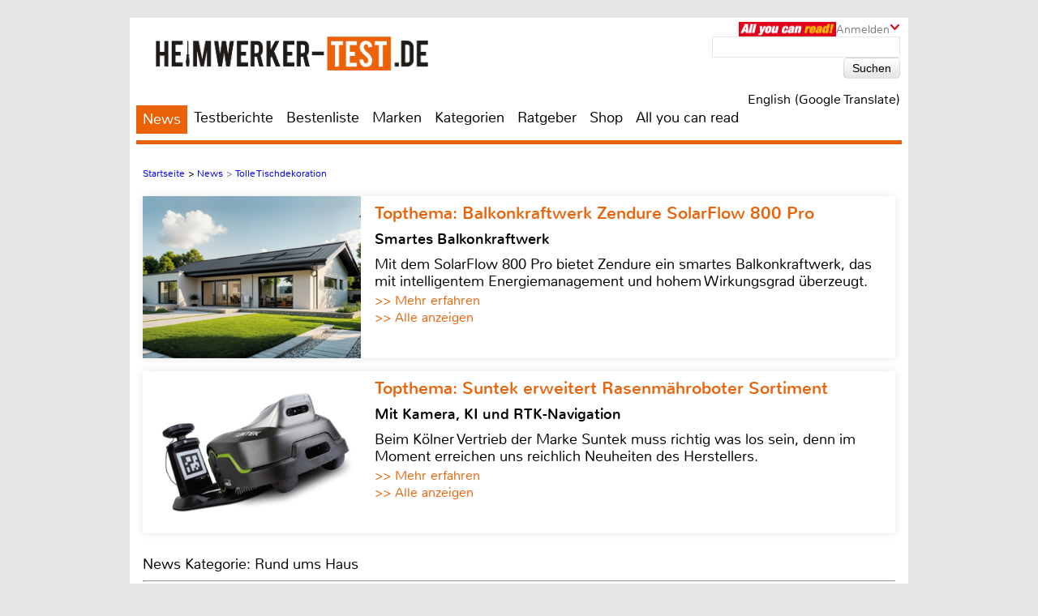

--- FILE ---
content_type: text/html; charset=UTF-8
request_url: https://www.heimwerker-test.de/news/Tolle-Tischdekoration-11177
body_size: 35227
content:

<!DOCTYPE html>
<html prefix="og: http://ogp.me/ns# fb: http://ogp.me/ns/fb#">
<head>
    <meta http-equiv="Content-Type" content="text/html; charset=utf-8">
    <title>Tolle Tischdekoration</title>
	<meta name="description" content="Wenn die D&auml;mmerung einsetzt und der gem&uuml;tliche Teil des Tages beginnt, dann ist es Zeit f&uuml;r das neueste Lumix-Produkt aus dem Hause Krinner: das &bdquo;Lumix Deco Glass&ldquo;. Ob im Wohnzimmer, auf der Terrasse oder im Garten &ndash; das hochwertige Solarglas zaubert &uuml;berall eine angenehme Atmosph&auml;re mit wundersch&ouml;nen Lichteffekten.">
	<meta name="keywords" content="test, testberichte, bestenliste, werkzeug, baumarkt, bohrmaschine, akkuschrauber, rasenmäher, wandfarbe, laminat, parkett">
	<meta name="Audience" content="alle">
	<meta name="language" content="de">
	<meta name="resource-type" content="Document">
	<meta name="revisit-after" content="7 days" />
	
	<meta name="author" content="Jörg Ueltgesforth - Michael E. Brieden Verlag GmbH">
	<meta name="copyright" content="Michael E. Brieden Verlag GmbH">
	<meta name="robots" content="index,follow">
	<meta name="google-site-verification" content="-WWi-4RBIcsZtzXboyQl7ZF2HwxUY11gCGrxaIdXCKs">
	
	<meta name="viewport" content="width=device-width">
	<link rel="canonical" href="https://www.heimwerker-test.de/news/Tolle-Tischdekoration-11177" />
	<link rel="alternate" hreflang="de-DE" href="https://www.heimwerker-test.de/news/Tolle-Tischdekoration-11177" />
    <link rel="shortcut icon" href="https://www.heimwerker-test.de/images/hwp/favicon.ico" type="image/x-icon">
	<link rel="image_src" href="https://www.heimwerker-test.de/images/news/big/rund-ums-haus-tolle-tischdekoration-15066.jpg" />
<meta itemprop="image" content="https://www.heimwerker-test.de/images/news/big/rund-ums-haus-tolle-tischdekoration-15066.jpg" />
<meta property="og:image" content="https://www.heimwerker-test.de/images/news/big/rund-ums-haus-tolle-tischdekoration-15066.jpg" />
<meta property="og:type" content="article" />
<meta property="og:title" content="Tolle Tischdekoration" />
<meta property="og:url" content="https://www.heimwerker-test.de/news/Tolle-Tischdekoration-11177" />
<meta property="og:description" content="Wenn die D&auml;mmerung einsetzt und der gem&uuml;tliche Teil des Tages beginnt, dann ist es Zeit f&uuml;r das neueste Lumix-Produkt aus dem Hause Krinner: das &bdquo;Lumix Deco Glass&ldquo;. Ob im Wohnzimmer, auf der Terrasse oder im Garten &ndash; das hochwertige Solarglas zaubert &uuml;berall eine angenehme Atmosph&auml;re mit wundersch&ouml;nen Lichteffekten." />
<meta property="og:site_name" content="heimwerker-test.de" />
<meta name="twitter:card" content="summary" />
<meta name="twitter:url" content="https://www.heimwerker-test.de/news/Tolle-Tischdekoration-11177" />
<meta name="twitter:title" content="Tolle Tischdekoration" />
<meta name="twitter:description" content="Wenn die D&auml;mmerung einsetzt und der gem&uuml;tliche Teil des Tages beginnt, dann ist es Zeit f&uuml;r das neueste Lumix-Produkt aus dem Hause Krinner: das &bdquo;Lumix Deco Glass&ldquo;. Ob im Wohnzimmer, auf der Terrasse oder im Garten &ndash; das hochwertige Solarglas zaubert &uuml;berall eine angenehme Atmosph&auml;re mit wundersch&ouml;nen Lichteffekten." />
<meta name="twitter:image" content="https://www.heimwerker-test.de/images/news/big/rund-ums-haus-tolle-tischdekoration-15066.jpg" />
<meta name="twitter:image:width" content="" />
<meta name="twitter:image:height" content="" />
	<script type="text/javascript" src="https://www.heimwerker-test.de/cookie-consent/cookie-consent.js"></script>
	<script type="text/javascript">
		var hifitest_ajax_host = "https://www.heimwerker-test.de";
		var hwp = 1;
		var uin = "news";
		var htmo = 0;
		var htsi = "";
		var htanno = "https://mobil.heimwerker-test.de/news/Tolle-Tischdekoration-11177";
		var htannoswitch = "https://mobil.heimwerker-test.de/switch/news/Tolle-Tischdekoration-11177";
		
	</script>
	
    <link rel="stylesheet" href="https://www.heimwerker-test.de/css/common_hwp.css" type="text/css">
    <link rel="stylesheet" href="https://www.heimwerker-test.de/css/mediumBanner.css" type="text/css">
	<link rel="stylesheet" href="https://www.heimwerker-test.de/css/simple-lightbox.min.css" type="text/css">
	<link rel="stylesheet" href="https://www.heimwerker-test.de/css/fotorama.css" type="text/css">
	<link rel="stylesheet" href="https://www.heimwerker-test.de/css/lightbox.min.css" type="text/css">
	<link rel="stylesheet" href="https://www.heimwerker-test.de/cookie-consent/cookie-consent.css" type="text/css">
	<link rel="alternate" media="only screen and (max-width: 640px)" href="https://mobil.heimwerker-test.de/news/Tolle-Tischdekoration-11177">
	<link rel="alternate" type="application/rss+xml" title="heimwerker-test.de Test und News Feed" href="https://www.heimwerker-test.de/rss/alleartikel" />
	<link rel="alternate" type="application/rss+xml" title="heimwerker-test.de News Feed" href="https://www.heimwerker-test.de/rss/news" />
	<link rel="alternate" type="application/rss+xml" title="heimwerker-test.de Test Feed" href="https://www.heimwerker-test.de/rss/tests" />
	<script type="text/javascript">var uaoff = 1;var gaccgoui = "UA-18596510-1";var gafour = "G-SS7T535GT8";</script>
	
	<script type="text/javascript">
		function googleTranslateElementInit() {
			new google.translate.TranslateElement({pageLanguage: 'de', layout: google.translate.TranslateElement.InlineLayout.HORIZONTAL, autoDisplay: false, gaTrack: true, gaId: 'UA-18596510-1'}, 'google_translate_element');
			var removePopup = document.getElementById('goog-gt-tt');
			removePopup.parentNode.removeChild(removePopup);
		}
	</script>
	<script type="text/javascript" src="//translate.google.com/translate_a/element.js?cb=googleTranslateElementInit"></script>
	
<!-- Matomo -->
<script type="text/javascript">
  var _paq = window._paq || [];
  /* tracker methods like "setCustomDimension" should be called before "trackPageView" */
  _paq.push(["setDocumentTitle", document.domain + "/" + document.title]);
  _paq.push(["setDomains", ["*.heimwerker-test.de"]]);
  _paq.push(['trackPageView']);
  _paq.push(['enableLinkTracking']);
  (function() {
    var u="https://brieden.info/matomo/";
    _paq.push(['setTrackerUrl', u+'matomo.php']);
    _paq.push(['setSiteId', '1']);
    var d=document, g=d.createElement('script'), s=d.getElementsByTagName('script')[0];
    g.type='text/javascript'; g.async=true; g.defer=true; g.src=u+'matomo.js'; s.parentNode.insertBefore(g,s);
  })();
</script>
<noscript><p><img src="https://brieden.info/matomo/matomo.php?idsite=1&amp;rec=1" style="border:0;" alt="" /></p></noscript>
<!-- End Matomo Code -->
</head>

<body>


<div class="gridrow">
<div class="skyBannerLeft">
    
	
</div>

<div class="topBannerContainer">
    <div class="topBanner"><ins class="asm_async_creative" style="display:inline; width:728px; height:90px;text-align:left; text-decoration:none;" data-asm-cdn="cdn.adspirit.de" data-asm-host="hifitest.adspirit.de"  data-asm-params="pid=91&kat=_12_&subkat=&markid=0&gdpr=1"></ins><script src="//cdn.adspirit.de/adasync.min.js" async type="text/javascript"></script></div>
	<div class="clearBoth"></div>
</div>
<!-- Container -->
<div class="container ">
<!-- White Website Background -->
<div class="whiteContainerClear"></div>
<div class="whiteContainer">
<!-- Header -->
<div id="headerOverlay" class="inactive">
    <div class="secondContainer">
        <a href="/" title="zur Startseite">
            <div class="htdeLogo"></div>
        </a>
        <ul><li class="activeLink"><a href="/news" title="News - Liste mit allen Meldungen sortiert nach Datum">News</a></li><li ><a href="/testberichte" title="Test - Liste mit allen Tests, sortierbar nach Einzeltest, Vergleichstest, Profitest">Testberichte</a></li><li ><a href="/bestenliste" title="Übersicht aller Bestenlisten, sortiert nach Kategorien">Bestenliste</a></li><li ><a href="/marken" title="Top-Marken, Alphabetische Liste aller Marken und Hersteller">Marken</a></li><li ><a href="/kategorien" title="Testlisten sortiert nach Kategorien">Kategorien</a></li><li ><a href="/ratgeber" title="Ratgeber">Ratgeber</a></li><li><a href="https://hifitest.de/shop/de/" target="_blank" title="Hier können Sie z.B Printausgaben oder unsere Heimkino-DVD bestellen">Shop</a></li><li class="dtnoview" ><a href="/allyoucanread" title="All you can read">All you can read</a></li></ul>
		 
	<div class="login login_width">
		<div class="aycrBanner"></div>
		<div class="overlay">Anmelden</div>
		<div class="imageArrowDown"></div>
	</div>
        <div class="loginOverlay displayNone" id="loginOverlay2">
			           
	<div class="imageArrowUp"></div>
	<div class="loginOverlayContent">
		<div class="loginOverlayHeadline">Anmeldung</div>
		<form action="https://www.heimwerker-test.de/login" method="post">
			<input type="text" name="user" placeholder="Username" value="">
			<input type="password" name="pass" placeholder="Passwort" value="">
			<input type="submit" name="register" value="Anmelden">
		</form>
		<div class="forgotPassword clearBoth"><a href="https://www.heimwerker-test.de/neuespasswort/1#anfordern" title="Eine neues Passwort oder Ihren Benutzernamen anfordern">Passwort vergessen? <br />Neues Passwort anfordern</a></div>
	</div>
        </div>
    </div>
</div>
<header>
	 
	<div class="login login_width">
		<div class="aycrBanner"></div>
		<div class="overlay">Anmelden</div>
		<div class="imageArrowDown"></div>
	</div>
    <div class="loginOverlay displayNone" id="loginOverlay">
                   
	<div class="imageArrowUp"></div>
	<div class="loginOverlayContent">
		<div class="loginOverlayHeadline">Anmeldung</div>
		<form action="https://www.heimwerker-test.de/login" method="post">
			<input type="text" name="user" placeholder="Username" value="">
			<input type="password" name="pass" placeholder="Passwort" value="">
			<input type="submit" name="register" value="Anmelden">
		</form>
		<div class="forgotPassword clearBoth"><a href="https://www.heimwerker-test.de/neuespasswort/1#anfordern" title="Eine neues Passwort oder Ihren Benutzernamen anfordern">Passwort vergessen? <br />Neues Passwort anfordern</a></div>
	</div>
    </div>
    <div class="postionspecialheader"><a href="/" title="zur Startseite"><div class="logo"><div class="logoTitle"></div><div class="htdeLogo"></div></div></a></div>
		<div class="moreInformation aycrmi">
			<div class="aycrTeaser"></div>
			<a href="https://www.hifitest.de/allyoucanread?hwp=1&afc=2c189a9fbf91ddcc&hwp=1" class="link_button" title="All you can read, Informieren, Bestellen, Gutschein einlösen">Hier kaufen!<br>+ tolle Prämien</a>
		</div>
    <div class="search">
        <form action="https://www.heimwerker-test.de/suche/1/77" method="post">
            <input type="text" name="suchanfrage" value="">
            <input type="submit" name="search" value="Suchen">
        </form><div id="google_translate_element"></div><div class="divnturl"><span class="nturl" title="English">English (Google Translate)</span></div>
    </div>
</header>

<!-- Navigationbar -->
<nav>
    <ul><li class="activeLink"><a href="/news" title="News - Liste mit allen Meldungen sortiert nach Datum">News</a></li><li ><a href="/testberichte" title="Test - Liste mit allen Tests, sortierbar nach Einzeltest, Vergleichstest, Profitest">Testberichte</a></li><li ><a href="/bestenliste" title="Übersicht aller Bestenlisten, sortiert nach Kategorien">Bestenliste</a></li><li ><a href="/marken" title="Top-Marken, Alphabetische Liste aller Marken und Hersteller">Marken</a></li><li ><a href="/kategorien" title="Testlisten sortiert nach Kategorien">Kategorien</a></li><li ><a href="/ratgeber" title="Ratgeber">Ratgeber</a></li><li><a href="https://hifitest.de/shop/de/" target="_blank" title="Hier können Sie z.B Printausgaben oder unsere Heimkino-DVD bestellen">Shop</a></li><li class="dtnoview" ><a href="/allyoucanread" title="All you can read">All you can read</a></li></ul>
</nav>

<div class="separatorHeader"></div>
<noscript><p class="noscript">Bitte aktivieren Sie Javascript, damit Sie alle Funktionalitäten der Seite nutzen können!</p></noscript>
<!-- Expandable Banner -->

<div class="expandableBanner"><ins class="asm_async_creative" style="display:inline; width:970px; height:250px;text-align:left; text-decoration:none;" data-asm-cdn="cdn.adspirit.de" data-asm-host="hifitest.adspirit.de"  data-asm-params="pid=130&kat=_12_&subkat=&markid=0&gdpr=1"></ins><script src="//cdn.adspirit.de/adasync.min.js" async type="text/javascript"></script></div>


<!-- BEGIN Content -->
<div class="content clearBoth">
<!-- BEGIN Main Content Area -->
<div class="mainContent ">
	<!-- Breadcrumb --><div class="breadcrumb clearBoth"><ul itemscope itemtype="https://schema.org/BreadcrumbList"><li itemprop="itemListElement" itemscope itemtype="https://schema.org/ListItem"><a href="/" itemprop="item"><span itemprop="name">Startseite</span></a><meta itemprop="position" content="1" /></li><li itemprop="itemListElement" itemscope itemtype="https://schema.org/ListItem">>&nbsp;<a href="/news" itemprop="item"><span itemprop="name">News</span></a><meta itemprop="position" content="2" /></li><li class="lastChild" itemprop="itemListElement" itemscope itemtype="https://schema.org/ListItem">>&nbsp;<a href="/news/" itemprop="item"><span itemprop="name">Tolle Tischdekoration</span></a><meta itemprop="position" content="3" /></li></ul></div><div class="clearBoth"></div>
						<a id="tt_614" class="themenmonat_trigger" href="/test/rund-ums-haus/zendure-solarflow-800-pro-24535" title="Smartes Balkonkraftwerk - zum kompletten Artikel" >
						<div class="themenmonat themenmonat_width">
							<span class="themenmonat_id displayNone tt_614">614_24535_2</span>
							<div class="themenmonat_image themenmonat_image_size">
								<img src="/images/themenmonat/Balkonkraftwerk_Zendure_SolarFlow_800_Pro_1764063953.jpg" alt="Balkonkraftwerk_Zendure_SolarFlow_800_Pro_1764063953.jpg" width="269" height="200">
							</div>
							<div class="themenmonat-text themenmonat-text-size">
								
								<span class="ha">Topthema: Balkonkraftwerk Zendure SolarFlow 800 Pro</span>
								<span class="hb">Smartes Balkonkraftwerk</span>
								<p class="fontSite18">
									Mit dem SolarFlow 800 Pro bietet Zendure ein smartes Balkonkraftwerk, das mit intelligentem Energiemanagement und hohem Wirkungsgrad überzeugt.
								</p>
								<span class="floatLeft schrift_rot themenmonat_link">>> Mehr erfahren</span><a href="/topthema" class="floatRight marginRight15 schrift_rot">>> Alle anzeigen</a>
							</div>
							<div class="clearBoth"></div>
						</div>
						</a>
						<a id="tt_627" class="themenmonat_trigger" href="/test/roboter-rasenmaeher/suntek-srm3150-24572" title="Mit Kamera, KI und RTK-Navigation - zum kompletten Artikel" >
						<div class="themenmonat themenmonat_width">
							<span class="themenmonat_id displayNone tt_627">627_24572_2</span>
							<div class="themenmonat_image themenmonat_image_size">
								<img src="/images/themenmonat/Suntek_erweitert_Rasenmaehroboter_Sortiment_1765796194.jpg" alt="Suntek_erweitert_Rasenmaehroboter_Sortiment_1765796194.jpg" width="269" height="200">
							</div>
							<div class="themenmonat-text themenmonat-text-size">
								
								<span class="ha">Topthema: Suntek erweitert Rasenmähroboter Sortiment</span>
								<span class="hb">Mit Kamera, KI und RTK-Navigation</span>
								<p class="fontSite18">
									Beim Kölner Vertrieb der Marke Suntek muss richtig was los sein, denn im Moment erreichen uns reichlich Neuheiten des Herstellers.
								</p>
								<span class="floatLeft schrift_rot themenmonat_link">>> Mehr erfahren</span><a href="/topthema" class="floatRight marginRight15 schrift_rot">>> Alle anzeigen</a>
							</div>
							<div class="clearBoth"></div>
						</div>
						</a><div class="themenmonatspacer"></div>
		<div class="testreview clearBoth">
			
            <span class="h3category">News Kategorie: Rund ums Haus</span><hr /><span class="h2singleTestHeadline">Marke: </span><hr />
            <h1 class="deviceHeadline">Tolle Tischdekoration</h1>
			
				<div class="testreviewImage" align="center">
					
						<img src="/images/news/thumb_big/rund-ums-haus-tolle-tischdekoration-15066.jpg" width="770" height="445" alt="Rund ums Haus Tolle Tischdekoration - News, Bild 1" title="Rund ums Haus Tolle Tischdekoration, Bild 1"/>
					
				</div>
        </div>
		<div class="reviewSeparator clearBoth marginTop10"></div>
		<div class="authornews fontSize25">28.12.2018 10:44 Uhr von Jörg Ueltgesforth</div><div id="block-testbericht" class="text fontSize25"><h2 class="fontSize25">Wenn die D&auml;mmerung einsetzt und der gem&uuml;tliche Teil des Tages beginnt, dann ist es Zeit f&uuml;r das neueste Lumix-Produkt aus dem Hause Krinner: das &bdquo;Lumix Deco Glass&ldquo;. Ob im Wohnzimmer, auf der Terrasse oder im Garten &ndash; das hochwertige Solarglas zaubert &uuml;berall eine angenehme Atmosph&auml;re mit wundersch&ouml;nen Lichteffekten.</h2><p><p>Dabei kommen Dekofans voll und ganz auf ihre Kosten. Denn das Glasinnere kann je nach Lust und Laune mit verschiedensten Materialien in allen Farben dekoriert werden. Der Fantasie sind keine Grenzen gesetzt. Das &bdquo;Deco Glass&ldquo; von Krinner erweitert die Lumix-Serie um ein neues, innovatives Produkt. Hochwertigste Materialen zeichnen die Neuheit aus: Mundgeblasenes, kristallklares Glas mit Echtholz-Deckel aus FSC zertifizierter Buche sowie ein handgefertigter Tragegriff aus echtem Leder machen das elegante Glas zu einem ganz besonderen Designelement. Dazu kommt ein im Deckel integriertes Solarpanel, wodurch der Akku tags&uuml;ber mit reiner Sonnenenergie aufgeladen wird.
			<div class="fotorama" data-nav="false" data-arrows="always" data-width="100%" data-ratio="4/3" data-fit="scaledown"><img src="https://www.heimwerker-test.de/images/news/big/rund-ums-haus-tolle-tischdekoration-15067.jpg" title="Rund ums Haus Tolle Tischdekoration, Bild 2" alt="Rund ums Haus Tolle Tischdekoration - News, Bild 2" ></div> Doch auch f&uuml;r regnerische Tage oder den Einsatz im Haus ist vorgesorgt: Das &bdquo;Lumix Deco Glass&ldquo; kann ganz einfach mit einem Micro-USB-Kabel aufgeladen werden. Um es anschlie&szlig;end zum Leuchten zu bringen, ist eine unsichtbare Touchfunktion in den Deckel integriert: Wie von Zauberhand l&auml;sst sich die Sonnenenergie auf vier warm-wei&szlig;e und besonders helle LEDs &uuml;bertragen, die das Glas acht Stunden lang zum Leuchten bringen.</p>
						<a class="themenmonat_news" id="tt_607" class="themenmonat_trigger" href="/test/lacke-und-lasuren/schoener-wohnen-pep-up-renovierfarbe-fuer-fliesen-24504" title="Schnell mal aufgepeppt - zum kompletten Artikel" ">
						<div class="themenmonat themenmonat_width themenmonat_news_m">
							<span class="themenmonat_id displayNone tt_607">607_24504_2</span>
							<div class="themenmonat_image themenmonat_image_size">
								<img src="/images/themenmonat/Fliesenlack_von_Schoener_Wohnen_Farbe_1762506458.jpg" alt="Fliesenlack_von_Schoener_Wohnen_Farbe_1762506458.jpg" width="269" height="200">
							</div>
							<div class="themenmonat-text themenmonat-text-size">
								
								<span class="ha">Topthema: Fliesenlack von Schöner Wohnen Farbe</span>
								<span class="hb">Schnell mal aufgepeppt</span>
								<p class="fontSite18 themenmonat_news_p">
									Das Mobiliar entspricht den aktuellen Trends, aber wie sieht’s in Bad und Küche aus? Mit „Pep Up“ Renovierfarbe von Schöner Wohnen Farbe lässt sich das mit vertretbarem Aufwand ändern.
								</p>
								<span class="floatLeft schrift_rot themenmonat_link themenmonat_link_news">>> Mehr erfahren</span><a href="/topthema" class="floatRight marginRight15 schrift_rot themenmonat_link_news">>> Alle anzeigen</a>
							</div>
							<div class="clearBoth"></div>
						</div>
						</a></p></div>
		<div class="pagecontrol_prev_next">
			<div class="ppn_left"><a href="/ratgeber" title="zur Übersicht">zurück zur Übersicht</a></div>
			<div class="clearBoth"></div>
		</div></div><!-- END Main Content -->
			<!-- BEGIN Right Informationbar -->
            <div class="informationBar">
				
				<div id="market_infobar" class="specialOffers">
					
			<div id="shopoffer" class="clearBoth">
				<div class="shopofferheadline">Neu im Shop</div>
				<p>ePaper Jahres-Archive, z.B. Klang & Ton</p>
				<img src="/images/offerbox_1643909860.png" width="250" alt="ePaper Jahres-Archive, z.B. Klang & Ton">
				<div class="clearBoth"></div>
				
				<a id="so_20_1" class="so_dat" href="/cronjobs_tools/shopofferbox_tracking.php?c=20&h=1">>> mehr erfahren</a>
				<div class="clearBoth marginTop10"></div>
			</div>
                </div><div class="mediumRectangle clearBoth"><ins class="asm_async_creative" style="display:inline; width:300px; height:250px;text-align:left; text-decoration:none;" data-asm-cdn="cdn.adspirit.de" data-asm-host="hifitest.adspirit.de"  data-asm-params="pid=92&kat=_12_&subkat=&markid=0&gdpr=1"></ins><script src="//cdn.adspirit.de/adasync.min.js" async type="text/javascript"></script></div>
						<a id="tt_611" class="themenmonat_trigger" href="/test/roboter-rasenmaeher/suntek-srm2030-24533" title="Mit Kamera und KI, der neue SRM2030 von Suntek - zum kompletten Artikel" >
						<div class="themenmonat themenmonat_width_infobar">
							<span class="themenmonat_id displayNone tt_611">611_24533_2</span>
							<div class="themenmonat-text themenmonat-text-infobar">
								<span class="ha ha_infobar">Topthema: Suntek erweitert Rasenmähroboter-Sortiment</span>
							</div>
							<div class="themenmonat_image themenmonat_image_size_infobar">
								<img src="/images/themenmonat/Suntek_erweitert_Rasenmaehroboter-Sortiment_1763984412.jpg" alt="Suntek_erweitert_Rasenmaehroboter-Sortiment_1763984412.jpg" width="300" height="221">
							</div>
							<div class="themenmonat-text themenmonat-text-infobar">
								
								<span class="hb hb_infobar">Mit Kamera und KI, der neue SRM2030 von Suntek</span>
								<p class="fontSite18">
									Die Marke Suntek ist erst seit letztem Jahr bei uns erhältlich. Ein neues Modell der 2026er Serie hat bereits jetzt den Weg zu uns gefunden, der SRM 2030.
								</p>
								<span class="floatLeft schrift_rot themenmonat_link">>> Mehr erfahren</span>
							</div>
							<div class="clearBoth"></div>
						</div>
						</a>
					<div class="infobar_probeexemplar_main marginTop10" id="PE2215">
						<div class="infobar_probeexemplar">
							<span class="infobar_probeexemplar_banderole_oben">kostenloses Probeexemplar</span>
							<img src="/images/OutdoorSummerSpecial_1_2025.jpg" style="position: relative; top: -42px;" width="300" height="400" alt="Cover Probeexemplar">
						</div>
						<span class="infobar_probeexemplar_button">Jetzt laden (, PDF, 6.7 MB)</span>
						<div class="clearBoth"></div>
					</div>
					<div class="infobar_probeexemplar_main marginTop10" id="PE2120">
						<div class="infobar_probeexemplar">
							<span class="infobar_probeexemplar_banderole_oben">kostenloses Probeexemplar</span>
							<img src="/images/MallorcaDreamhousesDP_5_2023.jpg" style="position: relative; top: -42px;" width="300" height="400" alt="Cover Probeexemplar">
						</div>
						<span class="infobar_probeexemplar_button">Jetzt laden (, PDF, 12.96 MB)</span>
						<div class="clearBoth"></div>
					</div>
		<!-- Follow Us -->
		<div class="unsereP clearBoth">
			<div class="unserePHeadline">Unsere Partner:</div>
				<ul>
						<li>
							<a href="/cronjobs_tools/marken_tracking.php?mte=547_1" title="Informationen zu Honda" target="_blank">
								<div align="center">
									<img width="86" height="10" src="/images/suche/honda-2031580115345.jpg" alt="Honda">
								</div>
							</a>
						</li>
						<li>
							<a href="/cronjobs_tools/marken_tracking.php?mte=2827_1" title="Informationen zu Isotronic" target="_blank">
								<div align="center">
									<img width="86" height="28" src="/images/suche/isotronic-2531659345292.jpg" alt="Isotronic">
								</div>
							</a>
						</li>
						<li>
							<a href="/cronjobs_tools/marken_tracking.php?mte=640_1" title="Informationen zu K&auml;rcher" target="_blank">
								<div align="center">
									<img width="86" height="28" src="/images/suche/krcher-2081580810291.jpg" alt="K&auml;rcher">
								</div>
							</a>
						</li>
						<li>
							<a href="/cronjobs_tools/marken_tracking.php?mte=514_1" title="Informationen zu Scheppach" target="_blank">
								<div align="center">
									<img width="55" height="40" src="/images/suche/scheppach-1831569570541.jpg" alt="Scheppach">
								</div>
							</a>
						</li>
				</ul>
			<div class="clearBoth"></div>
		</div>
					<!-- Follow Us -->
					<div class="followUs clearBoth">
						<div class="followUsHeadline">Interessante Links:</div>
						<ul><li><a href="https://www.hifitest.de" title="www.hifitest.de" target="_blank"><img width="86" height="86" src="/images/netzwerk_0.png" alt="www.hifitest.de"></a></li><li><a href="https://www.hausgeraete-test.de" title="www.hausgeraete-test.de" target="_blank"><img width="86" height="86" src="/images/netzwerk_2.png" alt="www.hausgeraete-test.de"></a></li><li><a href="https://hifitest.de/shop/" title="hifitest.de/shop/" target="_blank"><img width="86" height="86" src="/images/netzwerk_shop.png" alt="hifitest.de/shop/"></a></li>
						</ul>
						<div class="clearBoth"></div>
					</div><div class="clearBoth"></div>
	<div class="clearBoth"></div>
    <div class="author_test marginTop10">
        <a href="/redaktion" title="zur Redaktionsseite"><img class="imageAuthor" src="/images/redakteur/red_50_1.jpg" width="75" height="100" alt="Jörg Ueltgesforth"/></a>
        <table>
            
		<tr>
            <td valign="top">Autor</td>
            <td><a href="/redaktion" title="zur Redaktionsseite">Jörg Ueltgesforth</a></td>
        </tr>
            
		<tr>
			<td>Kontakt</td>
            <td><a href="/kontakt/joerg_ueltgesforth" title="Anfrage an Jörg Ueltgesforth">E-Mail</a></td>
        </tr>
            <tr>
                <td>Datum</td>
                <td>28.12.2018, 10:44 Uhr</td>
            </tr>
        </table>
		<div class="clearBoth"></div>
    </div>
	<div class="marginTop10"></div><div class="mediumRectangle clearBoth"><ins class="asm_async_creative" style="display:inline; width:300px; height:250px;text-align:left; text-decoration:none;" data-asm-cdn="cdn.adspirit.de" data-asm-host="hifitest.adspirit.de"  data-asm-params="pid=94&kat=_12_&subkat=&markid=0&gdpr=1"></ins><script src="//cdn.adspirit.de/adasync.min.js" async type="text/javascript"></script></div>
                <!-- Newsletter -->
                <div class="newsletter">
                    <div class="newsletterHeadline">Newsletter</div>
                    <p>Abonniere den Newsletter und erhalte Informationen über neue Magazine, exklusive Spezialangebote, Gewinnspiele, neue Features sowie limitierte Angebote unserer Partner.</p>
					<form method="post" action="/newsletter-anmeldung">
						<div class="displayNone">hinweise: <input name="hinweise" value="" type="text" /></div>
						<input type="hidden" name="zeiti" value="1769006118" />
						<input type="text" name="newslettermail" placeholder="E-Mail Adresse" value="" />
						<input type="submit" name="register" value="Anmelden" />
					</form>
                    <div class="clearBoth newsletter_a_cont"><a href="/newsletter-abbestellen" title="Melden Sie Ihre E-Mailadresse vom Newsletter ab">Newsletter abbestellen</a></div>
                </div>
				
				
            </div>
            <!-- END Right Informationbar -->
	<div class="moreInterestingThings"><div>&nbsp;</div>
			<div class="moreInterestingThingsHeadline">Das könnte Sie auch interessieren:</div>
			<div class="moreInterestingThingsTop">
				<div class="moreInterestingThingsContent">	
                    <div class="moreInterestingThingsImage">
						<img src="/images/testbilder/thumb_interesting/zendure-solarflow-800-pro-rund-ums-haus-83652.jpg" width="345" height="240" alt="Rund ums Haus Zendure SolarFlow 800 Pro im Test, Bild 1" title="Smartes Balkonkraftwerk: Zendure SolarFlow 800 Pro, Bild 1" />
					</div>
					<p class="fontSize25"><a href="/test/rund-ums-haus/zendure-solarflow-800-pro-24535" title="Einzeltest, Kategorie: Rund ums Haus - Balkonkraftwerk Zendure SolarFlow 800 Pro">Einzeltest <br /> Zendure<br>SolarFlow 800 Pro</a></p>
			   </div>
				<div class="moreInterestingThingsContent">	
                    <div class="moreInterestingThingsImage">
						<img src="/images/testbilder/thumb_interesting/high-clean-teleskopstange-3k-vollcarbon-54-m-mit-fensterwischer-rund-ums-haus-81486.jpg" width="345" height="240" alt="Rund ums Haus High-clean Teleskopstange 3K Vollcarbon 5,4 m mit Fensterwischer im Test, Bild 1" title="Schnell wieder sauber: High-clean Teleskopstange 3K Vollcarbon 5,4 m mit Fensterwischer, Bild 1" />
					</div>
					<p class="fontSize25"><a href="/test/rund-ums-haus/high-clean-teleskopstange-3k-vollcarbon-54-m-mit-fensterwischer-24039" title="Einzeltest, Kategorie: Rund ums Haus - Teleskopstange 3K Vollcarbon 5,4 m mit Fensterwischer High-clean.com">Einzeltest <br /> High-clean<br>Teleskopstange 3K Vollcarbon 5,4 m mit Fensterwischer</a></p>
			   </div>
				<div class="moreInterestingThingsContent">	
                    <div class="moreInterestingThingsImage">
						<img src="/images/testbilder/thumb_interesting/gardinger-bbq-42-rund-ums-haus-81482.jpg" width="345" height="240" alt="Rund ums Haus Gardinger BBQ 42 im Test, Bild 1" title="F&uuml;r den (kleinen) Hunger zwischendurch: Gardinger BBQ 42, Bild 1" />
					</div>
					<p class="fontSize25"><a href="/test/rund-ums-haus/gardinger-bbq-42-24038" title="Einzeltest, Kategorie: Rund ums Haus - Kompaktgrill Gardinger BBQ 42">Einzeltest <br /> Gardinger<br>BBQ 42</a></p>
			   </div>
				<div class="moreInterestingThingsContent">	
                    <div class="moreInterestingThingsImage">
						<img src="/images/testbilder/thumb_interesting/ryobi-akku-textilreiniger-rdc18bl-rund-ums-haus-80327.jpg" width="345" height="240" alt="Rund ums Haus Ryobi Akku-Textilreiniger RDC18BL im Test, Bild 1" title="Textilien mal eben reinigen ...: Ryobi Akku-Textilreiniger RDC18BL, Bild 1" />
					</div>
					<p class="fontSize25"><a href="/test/rund-ums-haus/ryobi-akku-textilreiniger-rdc18bl-23829" title="Einzeltest, Kategorie: Rund ums Haus - Akku-Textilreiniger RDC18BL von Ryobi">Einzeltest <br /> Ryobi<br>Akku-Textilreiniger RDC18BL</a></p>
			   </div>
				<div class="moreInterestingThingsContent">	
                    <div class="moreInterestingThingsImage">
						<img src="/images/testbilder/thumb_interesting/dura-sat-balkonkraftwerk-spaun-em-1600ct-swm503-87-kwh-pv-speicher-set-rund-ums-haus-79261.jpg" width="345" height="240" alt="Rund ums Haus Dura Sat Balkonkraftwerk Spaun EM 1600CT + SWM50/3 + 8,7 kWh-PV-Speicher-Set im Test, Bild 1" title="Von der Sonne versorgt: Dura Sat Balkonkraftwerk Spaun EM 1600CT + SWM50/3 + 8,7 kWh-PV-Speicher-Set, Bild 1" />
					</div>
					<p class="fontSize25"><a href="/test/rund-ums-haus/dura-sat-balkonkraftwerk-spaun-em-1600ct-swm503-87-kwh-pv-speicher-set-23599" title="Einzeltest, Kategorie: Rund ums Haus - Balkonkraftwerk mit Speicher von Dura-Sat">Einzeltest <br /> Dura Sat<br>Balkonkraftwerk Spaun EM 1600CT + SWM50/3 + 8,7 kWh-PV-Speicher-Set</a></p>
			   </div>
				<div class="moreInterestingThingsContent">	
                    <div class="moreInterestingThingsImage">
						<img src="/images/testbilder/thumb_interesting/fairland-waermepumpe-ixcr26-rund-ums-haus-78710.jpg" width="345" height="240" alt="Rund ums Haus Fairland W&auml;rmepumpe IXCR26 im Test, Bild 1" title="Immer die richtige  Temperatur: Fairland W&auml;rmepumpe IXCR26, Bild 1" />
					</div>
					<p class="fontSize25"><a href="/test/rund-ums-haus/fairland-waermepumpe-ixcr26-23487" title="Einzeltest, Kategorie: Rund ums Haus - W&auml;rmepumpen Poolheizung IXCR26 von Fairland">Einzeltest <br /> Fairland<br>W&auml;rmepumpe IXCR26</a></p>
			   </div></div>
    </div>
</div>
	
        <!-- END Content -->
        <!-- BEGIN Footer -->
        <footer class="clearBoth">
            <div class="linkBlog">
                <ul><li><a href="https://hifitest.de/shop" target="_blank" title="Hier können Sie z.B Printausgaben oder unsere Heimkino-DVD bestellen">Shop</a></li><li><a href="/testkompetenz" title="So testet heimwerker-test.de">Testkompetenz</a></li><li><a href="/redaktion" title="Kontakt zu unseren Redakteuren">Redaktion</a></li><li><a href="/ausstattungslisten" title="Liste mit allen Tests und Ausstattungslisten, sortierbar">Gerätedaten</a></li><li><a href="/bildergalerie" title="Bildergalerien">Bildergalerien</a></li><li><a href="/kataloge" title="Kataloge von Marken und Herstellen, alphabetisch sortiert">Kataloge</a></li><li><a href="/rss" title="Abonnieren Sie einen unserer RSS-Feeds">RSS-Feeds</a></li><li><a href="/topthema" title="aktuelle Topthemen in der Übersicht">Topthemen</a></li></ul>
            </div>

            <div class="linkBlog2">
                
				
            </div>
            <div class="linkBlog3">
                <ul><ul><li><a href="/impressum" title="Anschrift, Ansprechpartner, Disclaimer">Impressum</a></li><li><a href="https://brieden.de/mediadaten.php" target="_blank" title="PDF-Download der aktuellen Mediadaten">Mediadaten</a></li><li><a href="/agb" title="Allgemeine Geschäftsbedingungen">AGB</a></li><li><a href="/datenschutz" title="Aktuelle Datenschutzinformationen von heimwerker-test.de">Datenschutz</a></li><li><a id="open-cookie-settings" href="#" title="Cookie Settings">Cookies</a></li><li><a href="/kontakt" title="Schicken Sie uns Ihre Meinung, Anregung, Fragen">Kontakt</a></li><li><a href="/nutzungsbedingungen" title="Aktuelle Nutzungsbedingungen von heimwerker-test.de">Nutzungsbedingungen</a></li></ul></ul>
            </div>
        </footer>
        <!-- END Footer -->

        </div>
    </div>
        <!-- END Container -->
        <!-- Sky Banner right -->
        <div class="skyBannerRight">
            <div class="skyBanner1"><ins class="asm_async_creative" style="display:inline; width:160px; height:600px;text-align:left; text-decoration:none;" data-asm-cdn="cdn.adspirit.de" data-asm-host="hifitest.adspirit.de"  data-asm-params="pid=97&kat=_12_&subkat=&markid=0&gdpr=1"></ins><script src="//cdn.adspirit.de/adasync.min.js" async type="text/javascript"></script></div>
        </div>
    </div>
	<script type="text/javascript" src="https://www.heimwerker-test.de/js/action.js"></script><script type="text/javascript" src="https://www.heimwerker-test.de/js/stats.js"></script><script type="text/javascript" src="https://www.heimwerker-test.de/js/simple-lightbox.js"></script><script type="text/javascript" src="https://www.heimwerker-test.de/js/fotorama.js"></script><script src="https://www.heimwerker-test.de/js/lightbox.min.js"></script>
</body>
</html>